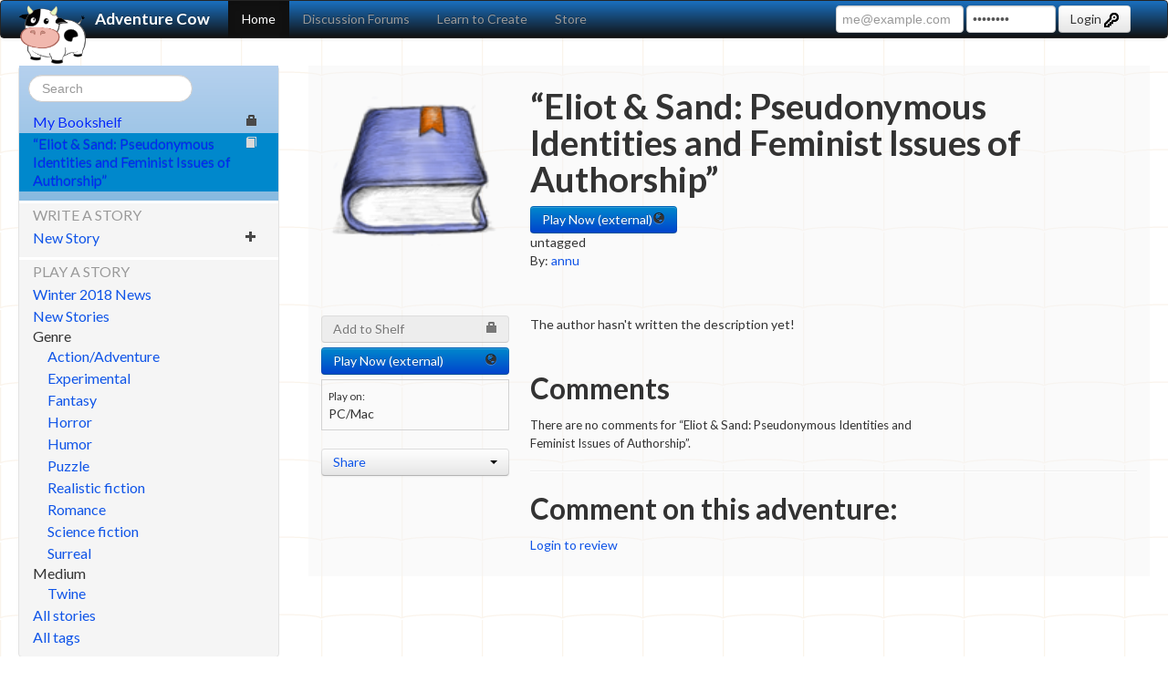

--- FILE ---
content_type: text/html; charset=utf-8
request_url: http://beta.adventurecow.com/stories/3881/eliot-sand-pseudonymous-identities-and-feminist-issues-of-authorship
body_size: 4538
content:




 <!DOCTYPE html>
<html>
 <head>
  <title>“Eliot &amp; Sand: Pseudonymous Identities and Feminist Issues of Authorship” | Adventure Cow</title>
 <meta http-equiv="Content-Type" content="text/html; charset=UTF-8" />
 <link rel="canonical" href="http://beta.adventurecow.com/stories/3881/eliot-sand-pseudonymous-identities-and-feminist-issues-of-authorship" />
 


 <meta name="keywords" content="adventure cow choose your own interactive stories gamebooks twine" />
 <meta name="google-site-verification" content="4F2MyqruJof9W9wi84FnfvnKP85lGPGzOesBWmVoxl4" />
 <meta name="description" content="“Eliot &amp; Sand: Pseudonymous Identities and Feminist Issues of Authorship”:
" />
 <meta name="viewport" content="width=device-width, initial-scale=1.0" />
 <meta name="author" content="Adventure Cow &lt;cow@adventurecow.com&gt;" />
 <link href="/init/static/lib/bootstrap/css/bootstrap.min.css" rel="stylesheet" type="text/css" />
 <link href="/init/static/lib/bootstrap/css/bootstrap-responsive.min.css" rel="stylesheet" type="text/css" />
 <link href="/init/static/styles/bootstrap-default.css" rel="stylesheet" type="text/css" />
 <link href="/init/static/lib/jqueryplugins/jquery.rating.css" rel="stylesheet" type="text/css" />
 <link href="https://fonts.googleapis.com/css?family=Lato:400,700|Open+Sans:700,600,400" rel="stylesheet" type="text/css" />
 <link href="/init/static/lib/font-awesome-4.3.0/css/font-awesome.min.css" rel="stylesheet" type="text/css" />
 <link href="/init/static/styles/desktop.css" rel="stylesheet" type="text/css" />
 <link href="/init/static/styles/guest-desktop.css" rel="stylesheet" type="text/css" />
 



 
 </head>
 <body>
 <div class="navbar navbar-inverse x-navbar-fixed-top">
 <div class="navbar-inner">
 <div class="container-fluid">
 <a class="btn btn-navbar" data-toggle="collapse"
 data-target=".x-navbar-fixed-top .nav-collapse"> <span class="icon-bar"></span> <span
 class="icon-bar"></span> <span class="icon-bar"></span> </a><a class="brand" href="/" style=""> <i class="icon-standard-cow icon-cow"></i> Adventure Cow </a>
 <div class="nav-collapse collapse">
 <ul class="nav">
 <li
 class="active">
 <a
 href="/">Home</a>
 </li>
 <li>
 <a href="http://forums.adventurecow.com">Discussion
 Forums</a>
 </li>
 
 <li
 class="">
 <a href="/learn">Learn to
 Create</a>
 </li>
 <li
 class="">
 <a href="/store">Store</a>
 </li>
 </ul>
  
 
 
 
 <form  action="" class="navbar-form pull-right login_form" enctype="multipart/form-data" method="post">
 <input class="email_field" id="auth_user_email" name="email" placeholder="me@example.com" size="40" type="email" value="" />
 <input class="password_field" id="auth_user_password" name="password" placeholder="&#9679;&#9679;&#9679;&#9679;&#9679;&#9679;&#9679;&#9679;" size="10" type="password" value="********" />
 <button type="submit" class="btn">
 Login <img src="/init/static/images/icons/key.png" />
 </button>
 <div style="display:none;"><input name="_next" type="hidden" value="/stories/3881/eliot-sand-pseudonymous-identities-and-feminist-issues-of-authorship" /><input name="_formkey" type="hidden" value="873051a5-9323-4445-ba1a-fb60a4cf8b85" /><input name="_formname" type="hidden" value="login" /></div></form>
 
 
 </div>
 <!--/.nav-collapse -->
 </div>
 </div>
 </div>
 <div class="container-fluid">
 <div class="row-fluid">
 <!-- Sidebar navigation -->
 <div class="span3">
 


<div class="well sidebar-nav">
 <div class="navbar">
 <a class="btn btn-navbar collapsed" data-toggle="collapse" data-target=".sidebar-nav .nav-collapse"> <span class="icon-bar"></span> <span class="icon-bar"></span> <span class="icon-bar"></span> </a>
 </div>
 <ul class="nav nav-list nav-collapse">
 <div class="nav nav-list bluebox">
 <form method="get" action="//www.google.com/search"
 style="margin: 0;">
 <input type="text" name="q" class="search-query"
 placeholder="Search" />
 <input type="hidden" name="sitesearch"
 value="adventurecow.com">
 </form>
 
 


<li class=" ">
 <a href="/bookshelf"><i
 class="icon icon-lock pull-right"></i>My Bookshelf</a>
</li>

 

 
 





<li class=" active">
 <a href="/stories/3881/eliot-sand-pseudonymous-identities-and-feminist-issues-of-authorship"><i
 class="icon icon-book pull-right"></i>“Eliot &amp; Sand: Pseudonymous Identities and Feminist Issues of Authorship”</a>
</li>

 
 
 </div>

 <li class="nav-header">
 Write a Story
 </li>
 


<li class=" ">
 <a href="/stories/create"><i
 class="icon icon-plus pull-right"></i>New Story</a>
</li>

 <li class="nav-header">
 Play a Story
 </li>
 <!--li class="nav-header">Sidebar</li-->
 <!-- li><a href="#">Editor's Picks</a></li> -->
 


<li class=" ">
 <a href="/news"><i
 class="icon  pull-right"></i>Winter 2018 News</a>
</li>

 


<li class=" ">
 <a href="/stories/recent"><i
 class="icon  pull-right"></i>New Stories</a>
</li>

 <li>
 Genre
 </li>
 
 


<li class="indent ">
 <a href="/tags/1"><i
 class="icon  pull-right"></i>Action/Adventure</a>
</li>

 
 


<li class="indent ">
 <a href="/tags/2"><i
 class="icon  pull-right"></i>Experimental</a>
</li>

 
 


<li class="indent ">
 <a href="/tags/3"><i
 class="icon  pull-right"></i>Fantasy</a>
</li>

 
 


<li class="indent ">
 <a href="/tags/4"><i
 class="icon  pull-right"></i>Horror</a>
</li>

 
 


<li class="indent ">
 <a href="/tags/5"><i
 class="icon  pull-right"></i>Humor</a>
</li>

 
 


<li class="indent ">
 <a href="/tags/14"><i
 class="icon  pull-right"></i>Puzzle</a>
</li>

 
 


<li class="indent ">
 <a href="/tags/15"><i
 class="icon  pull-right"></i>Realistic fiction</a>
</li>

 
 


<li class="indent ">
 <a href="/tags/13"><i
 class="icon  pull-right"></i>Romance</a>
</li>

 
 


<li class="indent ">
 <a href="/tags/6"><i
 class="icon  pull-right"></i>Science fiction</a>
</li>

 
 


<li class="indent ">
 <a href="/tags/8"><i
 class="icon  pull-right"></i>Surreal</a>
</li>

  <!--li class="nav-header">Sidebar</li-->
 <li>
 Medium
 </li>
 
 


<li class="indent ">
 <a href="/tags/7"><i
 class="icon  pull-right"></i>Twine</a>
</li>

 
 


<li class=" ">
 <a href="/stories"><i
 class="icon  pull-right"></i>All stories</a>
</li>

 


<li class=" ">
 <a href="/tags"><i
 class="icon  pull-right"></i>All tags</a>
</li>

 </ul>
</div>
<!--/.well -->
 </div>
 <!--/span-->
 <div class="span9 main-body">
 <div class="row-fluid">
 <div class="span12">
 
 <!-- Put site content here. -->
  

 


<!-- Primary action button - play or order -->

 
 


<!--/Primary action button - play or order -->

<div class="row-fluid">
 <!-- Cover image -->
 <div class="span3">
 <div class="coverImage">
  <img width="100%" alt="Story cover image"
 src="/init/default/download/story_cover_image.file.b13c576d8ab30121.313336323532393136395f68616e64792d69636f6e5f30312e706e67.png" />
 
 </div>
 </div>

 <!-- Title and author -->
 <div class="span9 info">
 <h1>“Eliot &amp; Sand: Pseudonymous Identities and Feminist Issues of Authorship”</h1>
 

<a
href="#dialog_securityWarning" role="button" data-toggle="modal" class="btn btn-primary"><i
class="icon-globe pull-right"></i> Play Now (external)</a>


 <p>
 untagged
 <br />
 By: 
 
 
 
 <a href="/users/4498/annu">
 annu</a>
 
  
 

 </p>
 </div>
</div>
<!-- /.row-fluid -->

<br />
<br />
<div class="row-fluid">
 <!-- Action panel -->
 <div class="span3 actionPanel">
 

 <!-- Story price -->
 <div class="story_price" style="display: none;">
 &lt;!--FREE--&gt;
 </div>

 <!-- Add to shelf button -->
 <a href="#" class="btn disabled"><i class="icon-lock pull-right"></i>Add
 to Shelf</a>

 

<a
href="#dialog_securityWarning" role="button" data-toggle="modal" class="btn btn-primary"><i
class="icon-globe pull-right"></i> Play Now (external)</a>



 <!-- Mobile panel: QR share -->
 <div class="alternativeAction">
 <p>
 Play on:
 </p>
 PC/Mac
 
 <a href="#qr_modal" class="btn btn-link" data-toggle="modal" style="display: none;"> <i class="icon icon-qrcode pull-right"></i>Android/iPhone </a>
 <div class="modal fade" id="qr_modal" style="display: none;">
 <h2>Share with a phone</h2>
<p>Scan this code to share this story with another phone or mobile device!</p>
<img id="story-qr-code" />
<p>Or go to: http://beta.adventurecow.com/qr1/3881</p>


 
 </div>
 </div>

 <!-- Share panel: Facebook/Twitter -->
 <br>
 <div class="btn-group" style="display: block;">
 <a class="btn dropdown-toggle" data-toggle="dropdown" href="#"> <span class="caret pull-right"></span>Share </a>
 <ul class="dropdown-menu">
 <li>
 <a
 href="http://www.facebook.com/sharer.php?u=http%3A%2F%2Fbeta.adventurecow.com%2F%2Finit%2Fstory%2Fview%2F3881%2Feliot-sand-pseudonymous-identities-and-feminist-issues-of-authorship">Facebook</a>
 </li>
 <li>
 <a
 href="http://twitter.com/share?text=%E2%80%9CEliot+%26+Sand%3A+Pseudonymous+Identities+and+Feminist+Issues+of+Authorship%E2%80%9D&url=http%3A%2F%2Fbeta.adventurecow.com%2F%2Finit%2Fstory%2Fview%2F3881%2Feliot-sand-pseudonymous-identities-and-feminist-issues-of-authorship">Twitter</a>
 </li>
 </ul>
 <span class="blueButton" style="display: none; margin-left: 5px;"> Send as a gift (coming soon) </span>
 </div>
 </div>
 <!-- / Action Panel -->

 <!-- Story Detail Panel -->
 <div class="span9 info">
 <!-- Story Detail Panel: Description -->
 <p class="description">
 The author hasn&#x27;t written the description yet!
 </p>
 <br />
 <!-- Story Detail Panel: Reviews -->
 <h2>Comments</h2>
 
<div class="reviews">
 
 <p>
 There are no comments for “Eliot &amp; Sand: Pseudonymous Identities and Feminist Issues of Authorship”.
 </p>
 
</div>

 <!-- Story Detail Panel: Write a Review -->
 
 <hr />
 <h2>Comment on this adventure:</h2>
 <p>
 <a href="/login?_next=%2Fstories%2F3881%2Feliot-sand-pseudonymous-identities-and-feminist-issues-of-authorship">Login to review</a>
 </p>
 
 </div>
 </div>
 <!-- /Story Detail Panel -->
</div>
<!-- /.row-fluid -->

 <!-- Put site content here. -->
 </div>
 <!--/span-->
 </div>
 <!--/row-->
 </div>
 <!--/span-->
 </div>
 <!--/row-->
 <hr>
 <footer style="margin-bottom:0.5in;">
 <div class="pull-right">
 <a href="https://adventurecow.tumblr.com"> <img src="/init/static/images/icons/socialmedia/tumblr.png"></a>
 <a href="https://twitter.com/adventurecow"> <img src="/init/static/images/icons/socialmedia/twitter.png"></a>
 <a href="https://plus.google.com/u/2/b/101568356945393518994/101568356945393518994/posts"><img src="/init/static/images/icons/socialmedia/google-plus.png"></a>
 <a href="https://www.facebook.com/pages/Adventure-Cow/149530965095344"><img src="/init/static/images/icons/socialmedia/facebook.png"></a>
 </div>
 <p>
 Copyright &copy; Adventure Cow 2018 <a
 href="/about">About</a> | <a
 href="/privacy">Legal Notices</a> | <a
 href="/legal-stuff">Terms of Use</a> | <a href="#"
 onclick="alert(fortune()); return false;">Fortune</a>
 </p>
 </footer>
 </div>
 <!--/.fluid-container-->
 <!-- SCRIPT FOOTER -->
 
 


<script>
 var PHONE_GAP_ENABLED = ("device" in this && "phonegap" in this.device);
 var BASE_SCRIPT_PATH = ( PHONE_GAP_ENABLED ? "static/lib" : "/init/static/lib"); 
</script>
<script src="/init/static/requirejs-config.js"></script>
<script src="/init/static/lib/require.js"></script>
<script>
 require(['../default-page-includes', '../etc/rating', 'jqueryplugins/jquery.rating'], function() {

 }); 
</script>

<script>
require(['jquery'], function($) {
$(function() {
 //$('.ui-radio.ui-disabled').removeClass('ui-disabled');
 
 var qrurl = "https://chart.googleapis.com/chart?chs=200x200&cht=qr&choe=UTF-8&chl="
 + encodeURIComponent("http://beta.adventurecow.com/qr1/3881");
 var qr_code_with_login = "https://chart.googleapis.com/chart?chs=200x200&cht=qr&choe=UTF-8&chl="
 + encodeURIComponent("http://beta.adventurecow.com"); //This encoding is not perfect but it's close enough.
 $('#story-qr-code').attr('src', qrurl);
 $('#story-qr-code-with-login').attr('src', qr_code_with_login);
});
});
</script>


<!-- Special Access Dialog -->

<!--/Special Access Dialog -->

<!-- External Site Warning Dialog -->
<div id="dialog_securityWarning" class="modal hide fade">
 
<form
action="http://twinery.org/2/#!/stories/4eef7def-d185-4e0f-8330-2bfdbabf0cb8"
method="post">
 
 <div class="modal-header">
 <button type="button" class="close" data-dismiss="modal" aria-hidden="true">
 &times;
 </button>
 <h3><i class="fa fa-exclamation-triangle"></i> Warning: This game's hosted by a third party</h3>
 </div>
 <div class="modal-body">
 <ul>
 <li>While this game is probably safe, Adventure Cow has no control over its contents.</li>
 <li>If, past this point, you are asked for a credit card number or a password to another site, report this game on the <a href="http://forums.adventurecow.com">forums</a>, and a moderator will investigate.</li>
 </ul>
 </div>
 <div class="modal-footer">
 <a href="#" class="btn" data-dismiss="modal">Close</a>
 
  <a
 href="http://twinery.org/2/#!/stories/4eef7def-d185-4e0f-8330-2bfdbabf0cb8" class="btn btn-primary"><i
 class="icon-globe pull-right"></i> Play Now (external)&nbsp;</a>
 
 
 </div>
 
</form>

</div>
<!--/External Site Warning Dialog -->




 <!-- /SCRIPT FOOTER -->
 </body>
</html>


--- FILE ---
content_type: text/css; charset=utf-8
request_url: http://beta.adventurecow.com/init/static/styles/bootstrap-default.css
body_size: 5177
content:

body {
    background: url(../images/backgrounds/red_repeat.png) repeat;
    font-family: Lato, 'Open Sans', Arial, sans-serif;
    font-weight: 700;
}
.main-body label {
    display: inline;
}
.main-body input[type='text'] {
    width: auto;
}
input[type='radio'], input[type='checkbox'] {
    margin-right: 3px;
    vertical-align: top;
}
a.btn-primary:link, a.btn-primary:visited {
    color: white;
}
.nav-list [class^="icon-"], .nav-list [class*=" icon-"] {
    margin-right: 0.5em;
}
.navbar {
    margin-bottom: 30px;
}
.navbar-inverse .navbar-inner {
    
    background: #1a70c0; 
    background: -moz-linear-gradient(top, #1a70c0 0%, #111111 100%);
    
    background: -webkit-gradient(linear, left top, left bottom, color-stop(0%, #1a70c0),
    color-stop(100%, #111111) ); 
    background: -webkit-linear-gradient(top, #1a70c0 0%, #111111 100%);
    
    background: -o-linear-gradient(top, #1a70c0 0%, #111111 100%);
    
    background: -ms-linear-gradient(top, #1a70c0 0%, #111111 100%);
    
    background: linear-gradient(to bottom, #1a70c0 0%, #111111 100%);
    
    filter: progid:DXImageTransform.Microsoft.gradient(                     startColorstr='#1a70c0',
    endColorstr='#111111', GradientType=0 ); 
}
.navbar .brand {
    color: #fff;
    font-family: Lato, 'Open Sans', Arial, sans-serif;
    font-size: 1.25em;
    font-weight: 700;
    padding: 10px 20px 5px 0;
}
.subbrand {
    font-size: .6em;
}
.icon-cow {
    display: inline-block;
    float: left;
    height: 64.499996px;
    margin-right: 10px;
    margin-top: -5px;
    width: 73px;
    margin-bottom: -40px;
}
.icon-standard-cow {
    background: url(../images/logos/cow.png) no-repeat 100%;
    background-size: contain;
}
.icon-christmas-cow {
    background: url(../images/logos/redHatCow.png) no-repeat 100%;
    background-size: contain;
}
@media (max-width: 979px) {
    .navbar .nav-collapse .nav {
        margin-top: 30px;
    }
}
.sidebar-nav {
    padding: 9px 0;
}
.sidebar-nav .navbar {
    margin-bottom: 0;
}
.sidebar-nav .navbar .btn.btn-navbar {
    margin-bottom: 5px;
}
@media (min-width: 767px) {
    .sidebar-nav .navbar .btn-navbar {
        display: none;
    }
    .sidebar-nav .nav-collapse, .sidebar-nav .nav-collapse.collapse {
        height: auto !important;
    }
}
@media (max-width: 979px) {
    .sidebar-nav {
        padding: 0;
    }
}
    
.nav-collapse .nav.bluebox {
    margin-left: -15px;
    margin-right: -15px;
}
.nav-collapse .nav.bluebox a {
    color: rgb(0, 40, 248);
    font-weight: normal;
    padding: 2px 15px;
}
.nav-list > li {
    font-family: Lato, Helvetica, 'Open Sans', Arial, sans-serif;
    font-size: 12pt;
    font-weight: normal;
}
.nav-list > li > a {
    padding: 2px 15px;
}
.nav-list > li > a:hover {
    background-color: #DDD;
}
.indent {
    text-indent: 1em;
}
.bluebox {
    
    background: #b6d1ee; 
    background: -moz-linear-gradient(top, #b6d1ee 0%, #88bae0 100%);
    
    background: -webkit-gradient(linear, left top, left bottom, color-stop(0%, #b6d1ee),
    color-stop(100%, #88bae0) ); 
    background: -webkit-linear-gradient(top, #b6d1ee 0%, #88bae0 100%);
    
    background: -o-linear-gradient(top, #b6d1ee 0%, #88bae0 100%);
    
    background: -ms-linear-gradient(top, #b6d1ee 0%, #88bae0 100%);
    
    background: linear-gradient(to bottom, #b6d1ee 0%, #88bae0 100%);
    
    filter: progid:DXImageTransform.Microsoft.gradient(
    startColorstr='#b6d1ee', endColorstr='#88bae0',
    GradientType=0 ); 
    margin-left: -15px;
    margin-right: -15px;
    margin-top: -10px;
    padding-bottom: 10px;
}
.bluebox a:link, .bluebox a:visited {
    color: rgb(0, 40, 248);
}
.bluebox a.btn-primary:link, .bluebox a.btn-primary:visited {
    color: white;
}
.bluebox.logged-in.nav-list > .active > a:link, .bluebox.logged-in.nav-list > .active > a:visited {
    color: white
}
.bluebox .search-query {
    margin-bottom: 10px;
    margin-left: -5px;
    margin-top: 10px;
    max-width: 90%;
    width: 150px;
}
.nav hr {
    border-color: #222;
    margin: 10px 0;
}
.nav-header {
    
    border-top: 3px solid white;
}
.icon {
    -webkit-filter: contrast(70%);
    filter: contrast(70%);
}
.main-body {
    background: rgba(245, 245, 245, 0.5);
    padding: 1em;
    border: #e3e3e3;
}
.hero-unit h1 {
    font-size: 24pt;
}
.nav.nav-tabs {
    margin: 0px;
}
.nav-tab-under {
    background-color: rgba(255,255,255,0.74);
    padding: 0px;
    margin: 0px;
    border: 1px solid #ddd;
    border-top: 0px;
}
.nav-tab-under p {
    padding: 10px;
}
.carousel {
    border: solid 1px lightgray;
    background-color: rgba(0,0,0,0.4);
    
    padding: 1em;
}
.carousel-inner {
    background-color: rgba(248, 248, 248, 0.9);
}
.carousel-control {
    line-height: 26px;
    margin-top: -5px;
}
.carousel-control.left {
    left: 20px;
}
.carousel-control.right {
    right: 20px;
}
.carousel .item {
    padding-right: 3em;
}
.carousel .item h3 {
    margin: 0;
}
.carousel .left-image {
    height: 180px;
    margin-left: 60px;
    margin-right: 1em;
    float: left;
    margin-right: 1em;
}
.shrink .carousel .left-image {
    height: 145px;
}
.carousel p {
    max-width: 44em;
}


--- FILE ---
content_type: text/css; charset=utf-8
request_url: http://beta.adventurecow.com/init/static/styles/desktop.css
body_size: 14096
content:

/*!Copyright (c) 2015 Adventure Cow, LLC. All rights reserved.
    These styles apply to the Adventure Cow desktop site.
    Technically we might need to change this name since the desktop site is
    responsive.
 */
    html, body {
        margin: 0px;
        color: #333;
    }
    html, body, button {
        font-family: Lato, 'Open Sans', tahoma, verdana, helvetica, sans-serif;
        font-weight: 500;
    }
    body.default {
        background-color: white;
        background-image: url('../images/header/banner_gradient.jpg');
        background-repeat: repeat-x;
        background-position: top;
    }
    a img {
        border-width: 0px; 
    }
    .ui-widget-content {
        background-color: rgb(218,218,218);
    }
.slick-cell {
    white-space: wrap;
}
.slick-cell.checkboxColumn {
    text-align: center;
}
    #header .error {
        
        display: none;
        visibility: hidden;
        width: 0; height: 0; position: fixed;
    }
    .flash {
        border:solid 3px gray;
        color:#000;
        font-weight: bold;
        font-size: 12pt;
        
        margin:.5em;
        padding:.5em;
        background: none repeat scroll 0 0 #EEEEEE;
        border: 3px solid #DDDDDD;
        cursor: pointer;
        display: none;
    }
    
    .pieceOfPaper {
        
        border-image: url("../images/page/border.png") 7 2 26 8 fill stretch;
            -webkit-border-image: url("../images/page/border.png") 7 2 26 8 fill stretch;
            -moz-border-image: url("../images/page/border.png") 7 2 26 8 stretch;
        box-shadow: 6px 6px 8px 0px rgb(153,152,150);
            -webkit-box-shadow: 6px 6px 8px 0px rgb(153,152,150);
            -moz-box-shadow: 6px 6px 8px 0px rgb(153,152,150);
        border-width: 7px 2px 26px 9px;
        border-style: solid;
        border-color: transparent;
        background: url("../images/page/background.jpg") repeat-y;
        padding: 1em;
    }
    
    .pieceOfPaper_macWebkitUnsafe {
        background-size: cover;
    }
    .form_panel
    {
        border:1px solid #DDD;
        float:left;
        
        margin:.5em;
        padding:.5em;
        width: 480px;
    }
        .form_panel td
        {
            font-size: 18pt;
            padding-bottom: 0;
            vertical-align: top;
        }
        .form_panel label, .form_panel input
        {
            font-size: 13pt;
        }
        .form_panel .error {
            font-size: 8pt;
        }
    .story_link
    {
        background-color:#000;
        border-left:1px solid #FFF;
        color:#FFF;
        float:left;
        font-size:12pt;
        padding:.25em;
    }
    .blueButton {
        
        border-image: url('../images/buttons/blue_border.png') 16 16 17 15 fill stretch !important;
            -webkit-border-image: url('..images/buttons/blue_border.png') 16 16 17 15 fill stretch;
            -moz-border-image: url('../images/buttons/blue_border.png') 16 16 17 15 stretch;
        border-width: 4px;
        border-style: solid;
        border-color: transparent;
        text-align: center;
        padding: 0px 7px;
        margin: 0 5px;
        cursor: pointer;
    }
    .blueButton, .blueButton a:link, .blueButton a:visited ,.blueButton a:hover {
        font: bold 12pt "Lucida Grande", "Lucida Sans Unicode", tahoma, verdana, helvetica;
        color: white;
    }
    form td {
        vertical-align: top;
    }
    .error {
        color: red;
    }
    body.default h1, body.default h2, body.default h3, body.default h4,
        body.default h5 {
        margin:0px;
    }
    h1 {
        
    }
    header h1 { 
        font-size: 36pt; color: gray;
    }
    body.default h2 {
        font-size: 18px;
    }
    p {
        
        max-width: 35em;
    }
    
    .pseudoLink {
        background:none!important;
        border:none; 
        padding:0!important;
        
        font: inherit;
        cursor: pointer;
        margin: 0; 
    }
    a, .pseudoLink {
        text-decoration: none;
    }
    a:link, .pseudoLink {
        color:rgb(15,84,231); 
    }
    a:visited {
        color:rgb(15,84,231);
    }
    a:hover, .pseudoLink:hover {
        color:#0066cc;
    }
    a:active, .pseudoLink:active {
        color:#10c1d1;
    }
    .smallLink {
        font-size: smaller;
    }
        .smallLink, .smallLink a {
            color: white;
        }
    .placeholder {
        color: gray;
    }
    #header {
        
        width: auto !important;
        min-width:950px;
        width: 950px;
        height:100px;
    }
        #logoBlock {
            float: left;
        }
        #titleLogo {
            position:relative;
            z-index:1;
            width:125px;
            float:left;
        }
        #title {
            width:310px;
            padding:10px 0px 0px 10px;
        }
        #header .subtitle {
            position: relative;
            left: 13px;
            bottom: 12px;
            color: #FFFFFF;
            font-size: 0.75em;
            white-space: nowrap;
        }
        #login {
            float:right;
            padding: 22px 0px 0px 0px;
        }
        #login form {
            display: inline;
        }
        #login input{
            margin:0px 10px 0px 10px;
            font-size: 9pt;
            height: 1.5em;
            width: 12em;
            float: left;
        }
        input#loginBtn, input#logoutBtn{
            background-color:#56c8ec;
            color:#ffffff;
            width: auto;
            height: auto;
            float: none;
        }
    .main {
        
        width: auto !important;
        min-width:800px;
        width: 800px;
        max-width: 950px;
        margin-top: 29px;
        margin-left: auto; 
        margin-right: auto;
    }
    #primaryContent {
        margin-top: 19px;
    }
    .default .story {
        width: 425px;
        float: left;
        margin-top: 30px;
        margin-left: 20px;
    }
    .row-fluid .story {
        margin-top: 1em;
        margin-bottom: 1em;
    } 
    .story.editing {
        width: 600px;
        background: #DDD;
        -moz-border-radius: 15px;
        -webkit-border-radius: 15px;
        border-radius: 15px;
        padding: 12px;
        border: solid 1px white;
    }
    .story.full {
        width: 800px;
    }
        .story .left_block {
            width: 105px;
            float: left;
        }
        .story.full .left_block {
            width: 150px;
        }
        .story .left_block .coverImage {
            height: 110px;
            margin-left: 5px;
            margin-bottom: 5px;
        }
        .story .left_block .coverImage img {
            width: 95px;
        }
        .story .play_link {
            font-size: 8pt;
            clear: both;
            width: 105px;
        }
        .story .play_link img {
            width: 90px;
        }
        .story .info {
            float: left;
            padding-left: 5px;
            padding-right: 10px;
        }
        .default .story .info {
            
        }
        .story .info h3 {
            margin-top: 0;
            margin-bottom: 0;
            font-size: 14pt;
            font-weight: normal;
            line-height: normal;
        }
        .default .story .info {
            width: 295px;
        }
        .story.full .info {
            width: 450px;
        }
        .story .info .genre
            , .story .info .subtitle
            , .story  .sidebar {
            margin: 0;
            color: #AAA;
            font-size: 11pt;
            font-style: italic;
        }
        .story .sidebar {
            float: left;
            margin-left: 150px
        }
        .story .info .genre:hover
            , .story .info .subtitle:hover
            , .story .sidebar:hover  {
            color: #333;
        }
        .story .info .description {
        
            
            
            overflow: hidden;
            font-size: 10pt;
            margin-bottom: 5px;
            /
            line-height: 100%;
            
            height: 65px;
        }
        .story .info .description:hover {
            
            overflow: auto;
        }
        .story .info .description p, .story .info p.description {
            margin: 0;
        }
        .story .info. .actionPanel {
            margin-top:3em;
        }
        .story .info .author {
            font-size: 8pt;
            line-height: normal;
            margin: 0 0 5px;
        }
.left-hand-scrolling-list {
    overflow-y: scroll;
    height: 400px;
}
    .left-hand-scrolling-list li {
        overflow: hidden;
        white-space: nowrap;
        text-overflow: ellipsis;
    }
    
    .left-hand-scrolling-list li i.fa, .story .info i.fa {
        color: rgb(113, 113, 139);
    }
    .left-hand-scrolling-list li:hover {
        overflow: auto;
        white-space: normal;
    }
.right-hand-story-display {
    min-height:400px;
    height:400px;
}
.right-hand-story-display #storyDetail {
    height: 100%;
    width: 100%;
    border: 0;
}
    .actionPanel .btn {
        display: block; 
        text-align: left;
        margin-bottom: 5px;
    }
    .actionPanel button.btn {
        width: 100%;
    }
    .actionPanel .managementPanel {
        background-color: rgb(26, 38, 83);
        padding: 0.5em;
        color: white;
        border: 1pt solid black;
    }
    .actionPanel .alternativeAction {
        border-width: 1px;
        border-color: lightgray;
        border-style: solid;
        padding: 0.5em;
    }
    .actionPanel .alternativeAction > p {
        font-size: smaller;
        margin-bottom: 0;
    }
    #navigationalTabs {
        position:relative;
        bottom:37px;
        margin-left:60px;
    }
        #navigationalTabs li {
            list-style:none;
            position:absolute;
            top:0;
            margin:0;
            padding:0;
        }
        #navigationalTabs li,#navigationalTabs a {
            height:50px;
            display:block;
        }
        #navigationalTabs .rightTab {
            right:30px;
        }
#footer {
    margin: auto;
    width: 950px;
    text-align: center;
    margin-top: 2em;
    margin-bottom: 35px;
}
    footer p {
        max-width: 100%;
    }
    #navigation a {
        text-decoration:none;
        font-size:0.8em;
        color:#999;
        padding: 5px 32px 0px 32px;
    }
    #navigation a:hover {
        color: black;
    }
    
.hero-unit.intro {
    
    background-color: rgba(154, 161, 247, 0.32);
}
    .hero-unit.intro h2 {
        font-size: 1em;
        text-decoration: underline;
        margin-bottom: 0;
    }
    .hero-unit.intro p {
        font-size: 12pt;
    }
.reviews p {
    font-size: 10pt;
}
.reviews .found-helpful {
    margin-bottom: 8px;
}
.reviews .review-header {
    border-top: solid 1px lightgray;
    margin-top:2em;
}
.reviews h3 {
    font-weight: bold;
    font-size: 12pt;
    margin: 0;
    line-height: 1em;
    margin-bottom: 0.25em;
}
.reviews .byline {
    color: gray;
}
.reviews .review-flag {
    font-size: 8pt;
}
.reviews .action_button {
    width: 5em;
    height: 1em;
    font-size: 10pt;
    padding: 0;
}
.store-promotion {
    margin: 1em;
}
    .store-promotion h3 {
        color: black;
        text-align: center;
    }
    .store-promotion h3.on-sale {
        color: red;
    }
    .store-promotion img.header {
        
        display: block;
        margin-left: auto;
        margin-right: auto;
    }
    .store-promotion .left-image {
        width: 20%;
        float: left;
        padding-left: 10px;
        padding-right: 10px;
    }
    .store-promotion .left-image img {
        width: 100%;
    }
    .store-promotion .content {
        float: none;
        overflow: hidden;
    }
    .store-promotion .call-to-action {
        clear: both;
        float: right;
        padding-right: 5px;
        padding-bottom: 5px;
    }
.highlightable {
    -moz-transition: background-color 0.5s, -moz-transform 0.5s;
    -webkit-transition: background-color 0.5s, -webkit-transform 0.5s;
    -o-transition: background-color 0.5s, -o-transform 0.5s;
    transition: background-color 0.5s, transform 0.5s;
}
.highlightable:hover {
    background-color: #DDD;
}
.content-box {
    border: 1px solid #44005b;
    margin: 1em 0;
    border-radius: 15px;
    overflow-x: hidden;
    overflow-y: auto;
    padding: 20px 40px;
    position: relative;
    font-family: 'Open Sans', Lato, sans-serif;
}
    .content-box header {
        padding: 0 20px 20px;
        margin: 0 auto 0 0;
        padding-left: 0;
    }
    .content-box header h1 {
        margin: 0;
        font-size: 36pt;
    }
    .content-box header .icon {
        float: left;
        max-width: 40px;
        margin-right: 1em;
    }
    @media (max-width:600px) {
        .content-box header h1 {
            font-size: 18pt;
            line-height: 1em;
        }
        .content-box header .icon {
            max-width: 20px;
        }
    }
    
button.image, .button.image {
    max-width: 100%;
    padding: 0;
    border: none;
    margin: 0;
}
    button.image:disabled {
        cursor: not-allowed;
    }
    button.image img.when-enabled {
        display: inline;
    }
    button.image img.when-disabled {
        display: none;
    }
    button.image:disabled img.when-enabled {
        display: none;
    }
    button.image:disabled img.when-disabled {
        display: inline;
    }
a .fa {
    text-decoration: inherit;
}


--- FILE ---
content_type: text/css; charset=utf-8
request_url: http://beta.adventurecow.com/init/static/styles/guest-desktop.css
body_size: 1915
content:

/*!Copyright (c) 2015 Adventure Cow, LLC. All rights reserved.
	These are styles specifically applicable to Adventure Cow desktop visitors
	who are not logged in.
 */
 
 
    
    #navigationalTabs .unselected {
        background-image: url('../images/tabs/guest_tabs.png');
    }
    #navigationalTabs .selected {
        background-image: url('../images/tabs/guest_tabs_selected.png');
    }
    #welcome {
        left:0;
    }
        #welcome.unselected {
            width:125px;
            background-position: 0 0;
        }
        #welcome.unselected:hover {
            background-position: 0 -50px;
        }
        #welcome.selected {
            width:127px;
            background-position:0 0;
        }
    #playstory {
        left:135px;
        width:178px;
    }
        #playstory.unselected {
            background-position: -125px 0;
        }
        #playstory.unselected:hover {
            background-position: -125px -50px;
        }
        #playstory.selected {
            background-position:-127px 0;
        }
    #writestory {
        left:322px;
        width:177px;
    }
        #writestory.unselected {
            background-position: -302px 0;
        }
        #writestory.unselected:hover {
            background-position: -302px -50px;
        }
        #writestory.selected {
            background-position:-307px 0;
        }
    
    #signup {
        width:116px;
    }
        #signup.unselected {
            width:116px;
            background-position: -480px 0;
        }
        #signup.unselected:hover {
            background-position: -480px -50px;
        }
        #signup.selected {
            background-position:-488px 0;
        }
.login_form .email_field {
	width: 9em;
}
.login_form .password_field {
	width: 6em;
}
.login_form .error_wrapper {
	display: none;
}


--- FILE ---
content_type: application/javascript
request_url: http://beta.adventurecow.com/init/static/lib/fortune.js
body_size: 2267
content:
function fortune(){var e=[];return e[0]="Everything will now come your way.",e[1]="Now is the time to try something new.",e[2]="A handful of patience is worth more than a bushel of brains.",e[3]="You have an active mind and a keen imagination.",e[4]="Don't let doubt and suspicion bar your progress.",e[5]="You will make a fortune with your friend.",e[6]="Your emotional nature is strong and sensitive.",e[7]="You will find a treasure at this web site.",e[8]="Sing and rejoice, fortune is smiling on you.",e[9]="You have remarkable power which you are not using.",e[10]="Your venture will be a success.",e[11]="Accept the next proposition you hear.",e[12]="A cheerful letter or message is on its way to you.",e[13]="You are just beginning to live.",e[14]="Love is a roller coaster, it has its ups and downs.",e[15]="You will find a treasure at this web site.",e[16]="The great joy in life is doing what people say you cannot do.",e[17]="You are a bundle of energy, always on the go.",e[18]="Your dearest wish will come true.",e[19]="You have at your command the wisdom of the ages.",e[20]="You will travel to many places.",e[21]="You are careful & systematic in your business arrangements.",e[22]="To one who waits, a moment seems a year.",e[23]="Your wisdom has kept you far away from danger.",e[24]="You will have a fine capacity for the enjoyment of life.",e[25]="You will reach the height of success in whatever you do.",e[26]="Consolidate rather than expand your business in the near future.",e[27]="Your principles mean more to you than any money or success.",e[28]="You have a deep appreciation of the arts and music.",e[29]="You display the wonderful traits of charm and courtesy.",e[30]="You are talented in many ways.",e[31]="Good fortune awaits you at the end of the day.",e[32]="Treat everyone as a friend.",e[33]="You are the guiding star of his existence.",e[34]="You are open and honest in your philosophy of love.",e[35]="Simplicity should be your theme in dress.",e[36]="You will be fortunate in the opportunities presented to you.",e[37]="You can open doors with your charm and patience.",e[38]="Your talents will be recognized and suitably rewarded.",e[39]="Don't be hasty, prosperity will knock on your door soon.",e[Math.floor(40*Math.random())]}

--- FILE ---
content_type: application/javascript
request_url: http://beta.adventurecow.com/init/static/default-page-includes.js
body_size: 441
content:
define(["jquery","bootstrap","fortune","./etc/addons"],function(e){e(function(){"undefined"==typeof macModeActive||macModeActive||e(".pieceOfPaper").addClass("pieceOfPaper_macWebkitUnsafe"),"undefined"!=typeof ieCSS3PolyfillNeeded&&ieCSS3PolyfillNeeded&&require(["CSS3PIE/PIE_uncompressed"],function(){window.PIE?jQuery(".pieceOfPaper, .blueButton, .ieNeedsHelp").each(function(){PIE.attach(this)}):console.error("PIE not loaded. :(")})})});

--- FILE ---
content_type: application/javascript
request_url: http://beta.adventurecow.com/init/static/requirejs-config.js
body_size: 4617
content:
var require={baseUrl:"/init/static/lib/",paths:{bootstrap:"/init/static/lib/bootstrap/js/bootstrap","bootstrap-3":"bootstrap-3/js/bootstrap.min","combat-calculator/data/DestinyQuest/Characters":"combat-calculator/data/DestinyQuest/Characters.Cached","combat-calculator/data/DestinyQuest/Items":"combat-calculator/data/DestinyQuest/Items.Cached","CreateJS/flashaudioplugin-dev":"CreateJS/flashaudioplugin-0.6.0.combined","CreateJS/flashaudioplugin-min":"CreateJS/flashaudioplugin-0.6.0.min","CreateJS/preloadjs-dev":"CreateJS/preloadjs-0.6.0.combined","CreateJS/preloadjs-min":"CreateJS/preloadjs-0.6.0.min","CreateJS/soundjs-dev":"CreateJS/soundjs-0.6.0.combined","CreateJS/soundjs-min":"CreateJS/soundjs-0.6.0.min",jquery:"jquery-1.11.0","jquery-ui":"jqueryui/jquery-ui-1.10.4","jquery-ui/position":"jqueryui/jquery.ui.position","jqueryplugins/jquery.mCustomScrollbar":"jqueryplugins/jquery.mCustomScrollbar.amd",json2:"polyfills/json2","promise/promise":"polyfills/es6-promise-2.0.1",QUnit:"qunit/qunit-1.17.1",scribe:"scribe-1.3.8/scribe","scribe-plugin-blockquote-command":"scribe-plugins/scribe-plugin-blockquote-command-0.1.0/scribe-plugin-blockquote-command","scribe-plugin-code-command":"scribe-plugins/scribe-plugin-code-command-0.1.0/scribe-plugin-code-command","scribe-plugin-curly-quotes":"scribe-plugins/scribe-plugin-curly-quotes-0.1.8/scribe-plugin-curly-quotes","scribe-plugin-formatter-plain-text-convert-new-lines-to-html":"scribe-plugins/scribe-plugin-formatter-plain-text-convert-new-lines-to-html-0.1.1/scribe-plugin-formatter-plain-text-convert-new-lines-to-html","scribe-plugin-heading-command":"scribe-plugins/scribe-plugin-heading-command-0.1.0/scribe-plugin-heading-command","scribe-plugin-intelligent-unlink-command":"scribe-plugins/scribe-plugin-intelligent-unlink-command-0.1.6/scribe-plugin-intelligent-unlink-command","scribe-plugin-keyboard-shortcuts":"scribe-plugins/scribe-plugin-keyboard-shortcuts-0.1.1/scribe-plugin-keyboard-shortcuts","scribe-plugin-link-prompt-command":"scribe-plugins/scribe-plugin-link-prompt-command-0.2.1/scribe-plugin-link-prompt-command","scribe-plugin-sanitizer":"scribe-plugins/scribe-plugin-sanitizer-0.1.9/scribe-plugin-sanitizer","scribe-plugin-smart-lists":"scribe-plugins/scribe-plugin-smart-lists-0.1.7/scribe-plugin-smart-lists","scribe-plugin-toolbar":"scribe-plugins/scribe-plugin-toolbar-0.2.0/scribe-plugin-toolbar",standard_library:"standard-js-2",xregexp:"xregexp/xregexp-min",DestinyQuestItems:"http://apps.adventurecow.com/js/DestinyQuest/Items",DestinyQuestCharacters:"http://apps.adventurecow.com/js/DestinyQuest/Characters"},shim:{"//code.jquery.com/mobile/1.4.4/jquery.mobile-1.4.4.min.js":{deps:["jquery"]},"../etc/rating":{deps:["jquery"]},"../etc/web2py":{deps:["jquery"]},"backbone/backbone":{deps:["underscore"],exports:"Backbone"},bootstrap:["jquery"],"bootstrap-3":["jquery"],"browser-utils/imagesloaded.pkgd":{deps:["jquery","trace-js"]},"codemirror/mode/javascript/javascript":["codemirror/codemirror"],"CreateJS/flashaudioplugin-dev":{deps:["CreateJS/soundjs-dev"]},"CreateJS/flashaudioplugin-min":{deps:["CreateJS/soundjs-min"]},"jqueryplugins/jquery.ajaxchimp":{deps:["jquery"]},"jqueryplugins/jquery.easing.min":{deps:["jquery"]},"jqueryplugins/jquery.event.drag-2.2":{deps:["jquery"]},"jqueryplugins/jquery.hotkeys":{deps:["jquery"]},"jqueryplugins/jquery.mCustomScrollbar":{deps:["jquery","jqueryplugins/jquery.mousewheel.min"]},"jqueryplugins/jquery.mousewheel.min":{deps:["jquery"]},"jqueryplugins/jquery.rating":{deps:["jquery"]},"jqueryplugins/tmpl/jquery.tmpl.min":{deps:["jquery"]},"jqueryplugins/lightbox/js/lightbox.min":{deps:["jquery"]},jquery:{deps:["trace-js"]},"jquery-ui":{deps:["jquery","trace-js"]},"jquery-ui/position":{deps:["jquery"]},json2:{exports:"JSON"},"./init/static/lib/listview-accordion/jquery.mobile.listview.accordion.js":{deps:["jquery"]},"listview-accordion/jquery.mobile.listview.accordion":{deps:["jquery"]},modernizr:{exports:"Modernizr"},mustache:{exports:"Mustache"},QUnit:{exports:"QUnit",init:function(){QUnit.config.autoload=!1,QUnit.config.autostart=!1}},"rangy-1.2.3/rangy-core":{exports:"rangy",init:function(){rangy.init()}},"react/react":{exports:"React"},"SlickGrid/plugins/slick.autotooltips":{deps:["jquery"]},"SlickGrid/slick.core":{deps:["jquery"]},"SlickGrid/slick.editors":{deps:["jquery"]},"SlickGrid/slick.grid":{deps:["jquery","jqueryplugins/jquery.event.drag-2.2","jquery-ui","SlickGrid/slick.core"]},sprintf:{exports:"sprintf"},"trace-js":{deps:["json2"],exports:"TraceJS"},underscore:{deps:["trace-js"],exports:"_"},xregexp:{exports:"XRegExp"}},waitSeconds:60};

--- FILE ---
content_type: application/javascript
request_url: http://beta.adventurecow.com/init/static/etc/addons.js
body_size: 542
content:
define(["jquery","trace-js"],function(e,a){var n=a.GetLogger("debug","etc/addons");n(["Loading","RequireJS"]),function(e,a,n,t,c,o,s){e.GoogleAnalyticsObject=c,e[c]=e[c]||function(){(e[c].q=e[c].q||[]).push(arguments)},e[c].l=1*new Date,o=a.createElement(n),s=a.getElementsByTagName(n)[0],o.async=1,o.src=t,s.parentNode.insertBefore(o,s)}(window,document,"script","//www.google-analytics.com/analytics.js","ga"),ga("create","UA-18642124-2","auto"),ga("send","pageview"),e(document).ajaxSuccess(function(e,a,n){ga("send","pageview",n.url)})});

--- FILE ---
content_type: application/javascript
request_url: http://beta.adventurecow.com/init/static/lib/jqueryplugins/jquery.rating.js
body_size: 5144
content:
window.jQuery&&function(t){if(!t.support.opacity&&!t.support.style)try{document.execCommand("BackgroundImageCache",!1,!0)}catch(a){}t.fn.rating=function(a){if(0==this.length)return this;if("string"==typeof arguments[0]){if(this.length>1){var i=arguments;return this.each(function(){t.fn.rating.apply(t(this),i)})}return t.fn.rating[arguments[0]].apply(this,t.makeArray(arguments).slice(1)||[]),this}var a=t.extend({},t.fn.rating.options,a||{});return t.fn.rating.calls++,this.not(".star-rating-applied").addClass("star-rating-applied").each(function(){var i,r=t(this),n=(this.name||"unnamed-rating").replace(/\[|\]/g,"_").replace(/^\_+|\_+$/g,""),e=t(this.form||document.body),s=e.data("rating");s&&s.call==t.fn.rating.calls||(s={count:0,call:t.fn.rating.calls});var l=s[n]||e.data("rating"+n);l&&(i=l.data("rating")),l&&i?i.count++:(i=t.extend({},a||{},(t.metadata?r.metadata():t.meta?r.data():null)||{},{count:0,stars:[],inputs:[]}),i.serial=s.count++,l=t('<span class="star-rating-control"/>'),r.before(l),l.addClass("rating-to-be-drawn"),(r.attr("disabled")||r.hasClass("disabled"))&&(i.readOnly=!0),r.hasClass("required")&&(i.required=!0),l.append(i.cancel=t('<div class="rating-cancel"><a title="'+i.cancel+'">'+i.cancelValue+"</a></div>").on("mouseover",function(){t(this).rating("drain"),t(this).addClass("star-rating-hover")}).on("mouseout",function(){t(this).rating("draw"),t(this).removeClass("star-rating-hover")}).on("click",function(){t(this).rating("select")}).data("rating",i)));var d=t('<div role="text" aria-label="'+this.title+'" class="star-rating rater-'+i.serial+'"><a title="'+(this.title||this.value)+'">'+this.value+"</a></div>");if(l.append(d),this.id&&d.attr("id",this.id),this.className&&d.addClass(this.className),i.half&&(i.split=2),"number"==typeof i.split&&i.split>0){var c=(t.fn.width?d.width():0)||i.starWidth,h=i.count%i.split,u=Math.floor(c/i.split);d.width(u).find("a").css({"margin-left":"-"+h*u+"px"})}i.readOnly?d.addClass("star-rating-readonly"):d.addClass("star-rating-live").on("mouseover",function(){t(this).rating("fill"),t(this).rating("focus")}).on("mouseout",function(){t(this).rating("draw"),t(this).rating("blur")}).on("click",function(){t(this).rating("select")}),this.checked&&(i.current=d),"A"==this.nodeName&&t(this).hasClass("selected")&&(i.current=d),r.hide(),r.on("change.rating",function(a){return a.selfTriggered?!1:void t(this).rating("select")}),d.data("rating.input",r.data("rating.star",d)),i.stars[i.stars.length]=d[0],i.inputs[i.inputs.length]=r[0],i.rater=s[n]=l,i.context=e,r.data("rating",i),l.data("rating",i),d.data("rating",i),e.data("rating",s),e.data("rating"+n,l)}),t(".rating-to-be-drawn").rating("draw").removeClass("rating-to-be-drawn"),this},t.extend(t.fn.rating,{calls:0,focus:function(){var a=this.data("rating");if(!a)return this;if(!a.focus)return this;var i=t(this).data("rating.input")||t("INPUT"==this.tagName?this:null);a.focus&&a.focus.apply(i[0],[i.val(),t("a",i.data("rating.star"))[0]])},blur:function(){var a=this.data("rating");if(!a)return this;if(!a.blur)return this;var i=t(this).data("rating.input")||t("INPUT"==this.tagName?this:null);a.blur&&a.blur.apply(i[0],[i.val(),t("a",i.data("rating.star"))[0]])},fill:function(){var t=this.data("rating");return t?void(t.readOnly||(this.rating("drain"),this.prevAll().addBack().filter(".rater-"+t.serial).addClass("star-rating-hover"))):this},drain:function(){var t=this.data("rating");return t?void(t.readOnly||t.rater.children().filter(".rater-"+t.serial).removeClass("star-rating-on").removeClass("star-rating-hover")):this},draw:function(){var a=this.data("rating");if(!a)return this;this.rating("drain");var i=t(a.current),r=i.length?i.prevAll().addBack().filter(".rater-"+a.serial):null;r&&r.addClass("star-rating-on"),a.cancel[a.readOnly||a.required?"hide":"show"](),this.siblings()[a.readOnly?"addClass":"removeClass"]("star-rating-readonly")},select:function(a,i){var r=this.data("rating");if(!r)return this;if(!r.readOnly){if(r.current=null,"undefined"!=typeof a||this.length>1){if("number"==typeof a)return t(r.stars[a]).rating("select",void 0,i);if("string"==typeof a)return t.each(r.stars,function(){t(this).data("rating.input").val()==a&&t(this).rating("select",void 0,i)}),this}else r.current="INPUT"==this[0].tagName?this.data("rating.star"):this.is(".rater-"+r.serial)?this:null;this.data("rating",r),this.rating("draw");var n=t(r.current?r.current.data("rating.input"):null),e=t(r.inputs).filter(":checked"),s=t(r.inputs).not(n);return s.prop("checked",!1),n.prop("checked",!0),t(n.length?n:e).trigger({type:"change",selfTriggered:!0}),(i||void 0==i)&&r.callback&&r.callback.apply(n[0],[n.val(),t("a",r.current)[0]]),this}},readOnly:function(a,i){var r=this.data("rating");return r?(r.readOnly=a||void 0==a?!0:!1,i?t(r.inputs).attr("disabled","disabled"):t(r.inputs).removeAttr("disabled"),this.data("rating",r),void this.rating("draw")):this},disable:function(){this.rating("readOnly",!0,!0)},enable:function(){this.rating("readOnly",!1,!1)}}),t.fn.rating.options={cancel:"Cancel Rating",cancelValue:"",split:0,starWidth:16},t(function(){t("input[type=radio].star").rating()})}(jQuery);

--- FILE ---
content_type: text/plain
request_url: https://www.google-analytics.com/j/collect?v=1&_v=j102&a=163629521&t=pageview&_s=1&dl=http%3A%2F%2Fbeta.adventurecow.com%2Fstories%2F3881%2Feliot-sand-pseudonymous-identities-and-feminist-issues-of-authorship&ul=en-us%40posix&dt=%E2%80%9CEliot%20%26%20Sand%3A%20Pseudonymous%20Identities%20and%20Feminist%20Issues%20of%20Authorship%E2%80%9D%20%7C%20Adventure%20Cow&sr=1280x720&vp=1280x720&_u=IEBAAEABAAAAACAAI~&jid=1367683937&gjid=2067620422&cid=28045979.1767031685&tid=UA-18642124-2&_gid=1621249795.1767031685&_r=1&_slc=1&z=1005428435
body_size: -287
content:
2,cG-412RS9447K

--- FILE ---
content_type: application/javascript
request_url: http://beta.adventurecow.com/init/static/lib/trace-js.js
body_size: 2448
content:
/**
 * TraceJS is a self-contained way to leave trace points (console.log style
 * statements) in your code, and turn them on and off as needed. Put trace
 * statements in your code wherever you want, leave them there, and only watch
 * them when you need them.
 *
 * @name TraceJS
 * @version 0.3 (c) 2016 Christopher Liu
 * @license TraceJS is freely distributable under the MIT license. For all
 * details and documentation: https://github.com/christopherliu/trace-js
 * @requires JSON support. sessionStorage support recommended.
 *
 * @example <code>
 //Create a logger that tags all log entries with "StoryEditor"
 var debug = TraceJS.GetLogger("debug", "StoryEditor");
 //Log a load event (will be tagged as both "StoryEditor" and "load")
 debug("load");
 //Log a "Model_PageList.OnGetPageTree" event
 debug("Model_PageList.OnGetPageTree", pageTree);
 //Log a "Model_PageList.OnGetPageTree" and "defrag" event
 debug(["Model_PageList.OnGetPageTree", "defrag"], pageTree);

 //To watch all events tagged as "StoryEditor", run this in the console
 TraceJS("StoryEditor", true);
 </code>
 */

(function(){"use strict";function e(e){return"[object Array]"===Object.prototype.toString.call(e)}function n(){"undefined"!=typeof sessionStorage&&(d=JSON.parse(sessionStorage.getItem("jsTrace-watchingNow")||"false"),m=e(d)?r:s,S=JSON.parse(sessionStorage.getItem("jsTrace-includeStack")||"false"))}function t(){"undefined"!=typeof sessionStorage&&(sessionStorage.setItem("jsTrace-watchingNow",JSON.stringify(d)),sessionStorage.setItem("jsTrace-includeStack",JSON.stringify(S)))}function r(e){return e?d.some(function(n){return n==e||e.indexOf&&-1!=e.indexOf(n)}):!1}function s(e){return d!==!1&&e?d==e||e.indexOf&&-1!=e.indexOf(d):!1}function o(e){var n=f[e];return function(t,r){if(!t.some(m)&&g>e)return!1;var s={};return t.length>0&&(console[n](t),s.tags=t),r&&(console[n](r),s.message=r),S&&(console.trace(),s.trace=Error().stack),l.unshift(s),l.pop(),!0}}var i=0,c=1,a=2,u=3,f=["debug","info","warn","error"],g=a,S=!1,d=!1,l=[0,0,0,0,0,0,0,0,0,0],m=s,O=o(i),p=o(a),h=o(c),j=o(u),w=function(n,o){d=n||!1,m=e(d)?r:s,S=o||!1,t()};w.GetLogger=function(n,t){var r={debug:O,info:h,warn:p,error:j}[n],s=t?e(t)?t:[t]:[];return function(t,o){var i=t?s.concat(e(t)?t:[t]):s;r(i,o),"error"===n&&o&&"message"in o&&"stack"in o&&(r(i,o.message),r(i,o.stack))}},w.GetRecentTraces=function(){return l},n(),this.TraceJS=w}).call(this);

--- FILE ---
content_type: application/javascript
request_url: http://beta.adventurecow.com/init/static/etc/rating.js
body_size: 570
content:
function markUsefulness(e,a,t){var r,n=$(e).attr("href")+"?ajax=1";switch(t){case"helpful":r="Marking as helpful...";break;case"not_helpful":r="Marking as unhelpful...";break;case"inappropriate":r="Flagging..."}var i=$("#mark_inappropriate_"+a),l=$("#is_helpful_"+a);i.data("deactivated")!==!0&&confirm("Are you sure?")&&(i.text(r),i.data("deactivated",!0),l.hide(500),$.ajax({url:n,success:function(e){i.text("True"==e?"Done! Refresh to see new results.":"Something went wrong - have you voted already?")},error:function(){i.text("Not available - try again later")}}))}